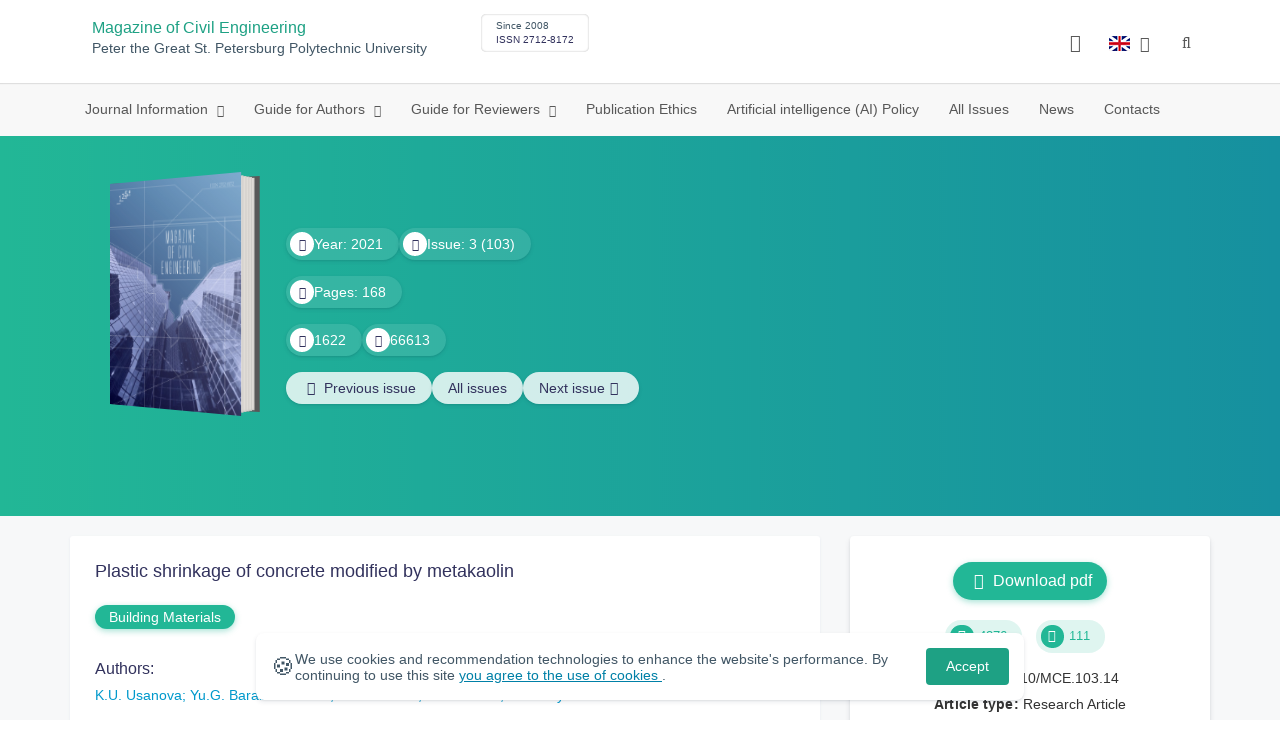

--- FILE ---
content_type: text/html; charset=UTF-8
request_url: https://engstroy.spbstu.ru/en/article/2021.103.14/
body_size: 10988
content:
<!doctype html>
<html lang="en">
<head>
	<meta charset="utf-8">
	<meta name="viewport" content="width=device-width, initial-scale=1">

	<meta name="keywords" content="cement, concrete, heat release, heat of hydration, plastic shrinkage, early age shrinkage, autogenous shrinkage, superplasticizer, metakaolin, concrete mixtures, concrete additives, cracks">	<meta name="description" content="Plastic shrinkage of concrete modified by metakaolin">	<meta name="citation_doi" content="10.34910/MCE.103.14">	<meta name="citation_journal_title" content="Magazine of Civil Engineering">	<meta name="citation_date" content="2021">	<meta name="citation_title" content="Plastic shrinkage of concrete modified by metakaolin">	<meta name="citation_issue" content="3">	<meta name="citation_volume" content="103">	<meta name="citation_abstract_html_url" content="https://engstroy.spbstu.ru/article/2021.103.14">	<meta name="citation_abstract_content" content="The subject of research is concrete containing a polycarboxylate superplasticizer admixture and metakaolin. The effect of water-cement ratio, superplasticizer, and metakaolin on plastic shrinkage of cement paste was investigated. Two types of cement are also compared. One of them was alite-aluminate cement (cement A). Another one was belite-celite cement (cement B). If the water-cement ratio is increased, then the plastic shrinkage of samples with both cements develops more intensively and achieves higher values. However, the w/c ratio affects the shrinkage of the cement A more. For the first 8 hours, the cement A shrinkage is 1.71&ndash;5.21 mm/m at W/C = 0.2&ndash;0.35. For cement B, the corresponding values are&nbsp;0.953&ndash;2.63&nbsp;mm/m. The cement A&#39;s plastic shrinkage is 1.51&ndash;1.98 times higher than cement B&#39;s plastic shrinkage. If polycarboxylate superplasticizer content is increased, then the shrinkage of both cements increases significantly due to the release of part of physically bound water and its evaporation. The addition of the superplasticizer increases the shrinkage of the cement A by an average of 40&nbsp;%, and the shrinkage of cement B by approximately twice. Simultaneously, the shrinkage of two cements becomes approximately equal due to the same rate of interaction of water with the cement, limited by the diffusion of water through the polycarboxylate adsorption film. Selective capacity of polycarboxylate concerning two types of cement is shown. The alite-aluminate cement gives the same shrinkage as the belite-celite cement, with a 1.89&nbsp;times higher superplasticizer content. Replacing part of the cement by metakaolin reduces the initial shrinkage, however, not so significantly as the other two factors. If the metakaolin content in the binder is increased, then the shrinkage of both cements decreases. More noticeable is the effect of metakaolin on the cement A. The shrinkage of the cement B has not changed much.">	<meta name="citation_firstpage" content="10314">	<meta name="citation_lastpage" content="10314">	<meta name="citation_url" content="https://engstroy.spbstu.ru/userfiles/files/2021/3(103)/14.pdf">	<meta name="citation_authors" content="Kseniia  Usanova;Yuri  Barabanschikov;Anastasiya  Krasova;Stanislav  Akimov;Svetlana  Belyaeva;">

			<meta name="yandex-verification" content="4b1dda92cba62521">
	
    <link rel="icon" type="image/svg+xml" href="https://engstroy.spbstu.ru/favicon/favicon.svg">
    <link rel="icon" type="image/png" href="https://engstroy.spbstu.ru/favicon/favicon.png">


    <title>Plastic shrinkage of concrete modified by metakaolin | Magazine of Civil Engineering</title>

	<link rel="stylesheet" href="https://engstroy.spbstu.ru/css/main.css?1769915418">
	<link rel="stylesheet" href="https://engstroy.spbstu.ru/css/jquery-ui.css?1769915418">

	</head>

<body>
	<div class="shell">
<header class="main-header light">
	<div class="top-nav">
		<div class="container">
			<div class="row">
				<div class="m-wrapper">
					<ul class="nav-btns-01 nav-btns">
											</ul>

					<div class="search-input-group" style="display: none">
						<form action="https://engstroy.spbstu.ru/en/search/" method="GET" autocomplete="off">
							<div class="input-group-long">
								<span class="input-group-long-btn">
									<button class="btn" type="submit" id="search_button">Search</button>
								</span>

								<input type="text" name="search" id="search_input" placeholder="Site search">
								<label><i class="fa fa-search" title="Search"></i></label>
							</div>
						</form>
					</div>
				</div>
			</div>
		</div>
	</div>

	<div class="middle-nav">
		<div class="container">
			<div class="row">
				<div class="m-wrapper">
											<a class="logo_dep_parent" href="http://www.spbstu.ru">
													</a>

						<a class="logo_dep_current" href="https://engstroy.spbstu.ru/en/">
													</a>

																					<a class="dep_short" href="https://engstroy.spbstu.ru/en/">MCE</a>
													
													<div class="names">
																	<a class="dep_current" href="https://engstroy.spbstu.ru/en/">Magazine of Civil Engineering</a>
								
																	<a target="_blank" href="http://www.spbstu.ru" class="dep_parent">
										Peter the Great St. Petersburg Polytechnic University									</a>
															</div>
											
					<div class="week">
											</div>

											<div class="journal-info">
							<div class="journal-issue-date">
																	Since 2008															</div>

																								<div class="journal-issn">
										ISSN 2712-8172									</div>
																					</div>
					
					<div class="other-btns">
																																	<div class="dropdown lang">
								<a href="#" title="Select language">
									<img src="https://engstroy.spbstu.ru/img/lg/en.png" alt="en">									<span>Английский</span>
									<i class="fa fa-caret-down"></i>
								</a>

								<ul>
																																							<li>
											<a href="https://engstroy.spbstu.ru/article/2021.103.14/">
												<img src="https://engstroy.spbstu.ru/img/lg/ru.png" alt="en">												<span>Русский</span>
											</a>
										</li>
																	</ul>
							</div>
						
						<a class="blind bvi-panel-open" href="#"><i class="fa fa-eye" title="Version for the visually impaired"></i><span>Version for the visually impaired</span></a>
					</div>

					<div class="nav-trigger"><span></span></div>
				</div>
			</div>
		</div>
	</div>

	<div class="bottom-nav">
		<div class="container">
			<div class="row">
				<div class="m-wrapper">
					<ul class="nav-btns-02 nav-btns">
						        
    <li class="scnd-li mega-menu has-child">
        <a href="https://engstroy.spbstu.ru/en/"  title="Journal Information">
            Journal Information        </a>

                    <div class="mega-block">                <ul class="is-hidden mega-wrap">
                    <li class="go-back">
                        <a href="#">Menu</a>
                    </li>

                            
    <li class="">
        <a href="https://engstroy.spbstu.ru/en/main/"  title="General Information">
            General Information        </a>

            </li>
        
    <li class="">
        <a href="https://engstroy.spbstu.ru/en/editorial_board/"  title="Editorial Board">
            Editorial Board        </a>

            </li>
        
    <li class="">
        <a href="https://engstroy.spbstu.ru/en/statistics/"  title="Journal Metrics">
            Journal Metrics        </a>

            </li>
                </ul>
            </div>            </li>
        
    <li class="scnd-li mega-menu has-child">
        <a href="https://engstroy.spbstu.ru/en/"  title="Guide for Authors">
            Guide for Authors        </a>

                    <div class="mega-block">                <ul class="is-hidden mega-wrap">
                    <li class="go-back">
                        <a href="#">Menu</a>
                    </li>

                            
    <li class="">
        <a href="https://engstroy.spbstu.ru/en/title/"  title="Article Title">
            Article Title        </a>

            </li>
        
    <li class="">
        <a href="https://engstroy.spbstu.ru/en/abstract/"  title="Abstract">
            Abstract        </a>

            </li>
        
    <li class="">
        <a href="https://engstroy.spbstu.ru/en/key_words/"  title="Keywords">
            Keywords        </a>

            </li>
        
    <li class="">
        <a href="https://engstroy.spbstu.ru/en/contents/"  title="Contents and Structure">
            Contents and Structure        </a>

            </li>
        
    <li class="">
        <a href="https://engstroy.spbstu.ru/en/references/"  title="References">
            References        </a>

            </li>
        
    <li class="">
        <a href="https://engstroy.spbstu.ru/en/tech_requirements/"  title="Formatting Guidelines">
            Formatting Guidelines        </a>

            </li>
        
    <li class="">
        <a href="https://engstroy.spbstu.ru/en/submission/"  title="Submission Process">
            Submission Process        </a>

            </li>
        
    <li class="">
        <a href="https://engstroy.spbstu.ru/en/reviewing_authors/"  title="Peer review">
            Peer review        </a>

            </li>
        
    <li class="">
        <a href="https://engstroy.spbstu.ru/en/e_submission_authors/"  title="E-submission for author">
            E-submission for author        </a>

            </li>
        
    <li class="">
        <a href="https://engstroy.spbstu.ru/en/licence_agreement/"  title="Lisence Agreement">
            Lisence Agreement        </a>

            </li>
                </ul>
            </div>            </li>
        
    <li class="scnd-li has-child">
        <a href="https://engstroy.spbstu.ru/en/reviewing/"  title="Guide for Reviewers">
            Guide for Reviewers        </a>

                                    <ul class="is-hidden ">
                    <li class="go-back">
                        <a href="#">Menu</a>
                    </li>

                            
    <li class="">
        <a href="https://engstroy.spbstu.ru/en/reviewing/"  title="Peer review principles">
            Peer review principles        </a>

            </li>
        
    <li class="">
        <a href="https://engstroy.spbstu.ru/en/e_submission_reviewers/"  title="E-submission system">
            E-submission system        </a>

            </li>
                </ul>
                        </li>
        
    <li class="scnd-li">
        <a href="https://engstroy.spbstu.ru/en/ethics/"  title="Publication Ethics">
            Publication Ethics        </a>

            </li>
        
    <li class="scnd-li">
        <a href="https://engstroy.spbstu.ru/en/artificial_intelligence/"  title="Artificial intelligence (AI) Policy">
            Artificial intelligence (AI) Policy        </a>

            </li>
        
    <li class="scnd-li">
        <a href="https://engstroy.spbstu.ru/en/archive/"  title="All Issues">
            All Issues        </a>

            </li>
        
    <li class="scnd-li">
        <a href="https://engstroy.spbstu.ru/en/news/"  title="News">
            News        </a>

            </li>
        
    <li class="scnd-li">
        <a href="https://engstroy.spbstu.ru/en/contacts/"  title="Contacts">
            Contacts        </a>

            </li>
					</ul>
				</div>
			</div>
		</div>
	</div>

	<script>
		var page_name = 'article/2021.103.14';
	</script>
</header>

<main id="pages">
    <div class="main-shell">
        <div class="last-issue">
            <div class="container">
                <!-- Верхняя планка -->
				<div class="issue" data-volume-id="110">
		<div class="issue__grid">
		<div class="issue__book">
		<figure class="book">
			<!-- Front -->
			<ul class="paperback_front">
				<li class="first"></li>
				<li class="coverDesign">
											<img src="https://engstroy.spbstu.ru/userfiles/images/branding/cover/Magazine-of-Civil-Engineering_oblozhki_Itog.jpg" alt="cover_110" class="book__cover">
									</li>
				<li class="last"></li>
			</ul>

			<!-- Pages -->
			<ul class="ruled_paper">
				<li></li>
				<li><a class="btn" href="https://engstroy.spbstu.ru/en/issue/103/"> Articles</a></li>
				<li></li>
				<li></li>
				<li></li>
			</ul>

			<!-- Back -->
			<ul class="paperback_back">
				<li></li>
				<li></li>
			</ul>
		</figure>
		</div>
        		<div class="issue__volume">
		    			<div class="issue__attribute"><i class="issue__attribute-icon fa fa-angle-right" aria-hidden="true"></i> Year: 2021</div>
			
		    
		   					<div class="issue__attribute">
						<i class="issue__attribute-icon fa fa-book"></i> Issue: 3 (103)											</div>
					</div>
		<div class="issue__pages">
								<div class="issue__attribute"><i class="issue__attribute-icon fa fa-file-text-o"></i> Pages: 168</div>
					</div>

		<div class="issue__counters">
														<div class="issue__attribute"><i class="fa fa-download issue__attribute-icon"></i> <div class="volume-counter-download">1622</div></div>
																<div class="issue__attribute"><i class="fa fa-eye issue__attribute-icon"></i> 66613</div>
										</div>
			<div class="issue__buttons">
									<a class="issue__btn btn--prev" href="https://engstroy.spbstu.ru/en/issue/102/"><i class="fa fa-fw fa-angle-left"></i>  <span class="btn-text">Previous issue</span></a>
				
				<a class="issue__btn" href="https://engstroy.spbstu.ru/en/archive/">All issues</a>

									<a class="issue__btn btn--next" href="https://engstroy.spbstu.ru/en/issue/104/"><span class="btn-text">Next issue</span><i class="fa fa-fw fa-angle-right"></i></a>
							</div>
		</div>
	</div>
            </div>
        </div>

        <div class="breadcrumbs"></div>

        <div class="container">
            <div class="row">
                <div class="m-wrapper no-pad">
					                        <div class="col-md-4 col-md-push-8">
                            <div class="aff">
								<div class="journal-side-panel text-center">
					<a class="download btn-small" rel="1123" href="https://engstroy.spbstu.ru/userfiles/files/2021/3(103)/14.pdf" target="_blank">
				<i class="fa fa-fw fa-file-pdf-o"></i> Download pdf	        </a>
		
    <div class="article-count">
        <div class="article-count-item">
            <i class="fa fa-eye fa-fw"></i><span class="view_counter">4876</span>
        </div>

        <div class="article-count-item">
            <i class="fa fa-download fa-fw"></i><span class="down_counter">111</span>
        </div>
    </div>

    <div class="article-data">
		
		            <div class="article-data-item">
                <span class="article-data-name">DOI: </span>
                <span class="article-data-desc">10.34910/MCE.103.14</span>
            </div>
		

        
		            <div class="article-data-item">
                <span class="article-data-name">Article type: </span>
                <span class="article-data-desc">Research Article</span>
            </div>
		
                    <div data-badge-popover="bottom" data-badge-type="donut" data-doi="10.34910/MCE.103.14" data-condensed="true" data-hide-no-mentions="true" class="altmetric-embed"></div>
            </div>
</div>
                                <!-- График выхода журналов -->
								
                                <!-- Последние выпуски -->
									<div class="journal-side-panel">
	    <div class="journal-heading">Latest issues</div>

	    <ul class="journal-item-list">
												        <li>
					<span class="vol-year">2025</span>,
					<a href="https://engstroy.spbstu.ru/en/issue/138/">
			            							<span class="vol-no">Volume 18</span>
			            
			            
			            							<span class="vol-no">Issue 6</span>
			            
			            					</a>

							        </li>
	      						        <li>
					<span class="vol-year">2025</span>,
					<a href="https://engstroy.spbstu.ru/en/issue/137/">
			            							<span class="vol-no">Volume 18</span>
			            
			            
			            							<span class="vol-no">Issue 5</span>
			            
			            					</a>

							        </li>
	      						        <li>
					<span class="vol-year">2025</span>,
					<a href="https://engstroy.spbstu.ru/en/issue/136/">
			            							<span class="vol-no">Volume 18</span>
			            
			            
			            							<span class="vol-no">Issue 4</span>
			            
			            					</a>

							        </li>
	      						        <li>
					<span class="vol-year">2025</span>,
					<a href="https://engstroy.spbstu.ru/en/issue/135/">
			            							<span class="vol-no">Volume 18</span>
			            
			            
			            							<span class="vol-no">Issue 3</span>
			            
			            					</a>

											<a class="vol-full-text" href="https://engstroy.spbstu.ru/userfiles/files/2025/18(3)/maket_135.pdf" target="_blank" title="Full text"><i class="fa fa-file-pdf-o"></i> Full text</a>
		            		        </li>
	      					    </ul>
	</div>
                            </div>
                        </div>
					
                    <div class="col-md-8 col-md-pull-4">
						<article class="article-body">							
								                            <header class="article-header">
	                                <h1 class="article__heading">Plastic shrinkage of&nbsp;concrete modified by&nbsp;metakaolin</h1>

										                                    <div class="article-section">
	                                        <a class="article-section-link" href="https://engstroy.spbstu.ru/en/section/6/">Building Materials</a>
	                                    </div>
									
									
											                                <div class="article-heading">Authors:</div>
		                                <div class="author-group">
																							<a href="https://engstroy.spbstu.ru/en/author/8030/" class="article-author">K.U. Usanova</a>
																							<a href="https://engstroy.spbstu.ru/en/author/6616/" class="article-author">Yu.G. Barabanschikov</a>
																							<a href="https://engstroy.spbstu.ru/en/author/8232/" class="article-author">A.V. Krasova</a>
																							<a href="https://engstroy.spbstu.ru/en/author/8192/" class="article-author">S.V. Akimov</a>
																							<a href="https://engstroy.spbstu.ru/en/author/7091/" class="article-author">S.V. Belyaeva</a>
													                                </div>
										                            </header>

										                            <div class="article-abstract">
		                                <div class="article-heading">Abstract:</div>
		                                <div class="article__abstract"><p style="text-align: justify;">The subject of&nbsp;research is&nbsp;concrete containing a&nbsp;polycarboxylate superplasticizer admixture and metakaolin. The effect of&nbsp;water-cement ratio, superplasticizer, and metakaolin on&nbsp;plastic shrinkage of&nbsp;cement paste was investigated. Two types of&nbsp;cement are also compared. One of&nbsp;them was alite-aluminate cement  (cement A). Another one was belite-celite cement  (cement B). If&nbsp;the water-cement ratio is&nbsp;increased, then the plastic shrinkage of&nbsp;samples with both cements develops more intensively and achieves higher values. However, the w/c ratio affects the shrinkage of&nbsp;the cement A&nbsp;more. For the first 8 hours, the cement A&nbsp;shrinkage is&nbsp;1.71&minus;5.21 mm/m at W/C = 0.2&minus;0.35. For cement B, the corresponding values are 0.953&minus;2.63 mm/m. The cement A&#39;s plastic shrinkage is&nbsp;1.51&minus;1.98 times higher than cement B&#39;s plastic shrinkage. If&nbsp;polycarboxylate superplasticizer content is&nbsp;increased, then the shrinkage of&nbsp;both cements increases significantly due to&nbsp;the release of&nbsp;part of&nbsp;physically bound water and its evaporation. The addition of&nbsp;the superplasticizer increases the shrinkage of&nbsp;the cement A&nbsp;by&nbsp;an average of&nbsp;40%, and the shrinkage of&nbsp;cement B&nbsp;by&nbsp;approximately twice. Simultaneously, the shrinkage of&nbsp;two cements becomes approximately equal due to&nbsp;the same rate of&nbsp;interaction of&nbsp;water with the cement, limited by&nbsp;the diffusion of&nbsp;water through the polycarboxylate adsorption film. Selective capacity of&nbsp;polycarboxylate concerning two types of&nbsp;cement is&nbsp;shown. The alite-aluminate cement gives the same shrinkage as&nbsp;the belite-celite cement, with a&nbsp;1.89 times higher superplasticizer content. Replacing part of&nbsp;the cement by&nbsp;metakaolin reduces the initial shrinkage, however, not so&nbsp;significantly as&nbsp;the other two factors. If&nbsp;the metakaolin content in&nbsp;the binder is&nbsp;increased, then the shrinkage of&nbsp;both cements decreases. More noticeable is&nbsp;the effect of&nbsp;metakaolin on&nbsp;the cement A. The shrinkage of&nbsp;the cement B&nbsp;has not changed much.</p></div>
		                            </div>
	                            
	                            	                                <div class="article-link article-clip">
										<button id="article-clip__btn" type="button" class="article-clip__btn btn-sm" data-toggle="modal" data-target="#article-clip__modal">Citation</button>
	                                </div>
	                            
	                            <footer class="article-footer">
										                                    <div class="article-heading">Funding:</div>
	                                    <div class="article__finance"><p>Reported study was funded by RFBR, project number No. 20-33-90015.</p></div>
									
										                                    <div class="article-keywords">
	                                        <div class="article-heading">Key words:</div>
												                                            <a class="article__keyword-link" href="https://engstroy.spbstu.ru/en/keywords/cement/">cement</a>
												                                            <a class="article__keyword-link" href="https://engstroy.spbstu.ru/en/keywords/concrete/">concrete</a>
												                                            <a class="article__keyword-link" href="https://engstroy.spbstu.ru/en/keywords/heat%20release/">heat release</a>
												                                            <a class="article__keyword-link" href="https://engstroy.spbstu.ru/en/keywords/heat%20of%20hydration/">heat of hydration</a>
												                                            <a class="article__keyword-link" href="https://engstroy.spbstu.ru/en/keywords/plastic%20shrinkage/">plastic shrinkage</a>
												                                            <a class="article__keyword-link" href="https://engstroy.spbstu.ru/en/keywords/early%20age%20shrinkage/">early age shrinkage</a>
												                                            <a class="article__keyword-link" href="https://engstroy.spbstu.ru/en/keywords/autogenous%20shrinkage/">autogenous shrinkage</a>
												                                            <a class="article__keyword-link" href="https://engstroy.spbstu.ru/en/keywords/superplasticizer/">superplasticizer</a>
												                                            <a class="article__keyword-link" href="https://engstroy.spbstu.ru/en/keywords/metakaolin/">metakaolin</a>
												                                            <a class="article__keyword-link" href="https://engstroy.spbstu.ru/en/keywords/concrete%20mixtures/">concrete mixtures</a>
												                                            <a class="article__keyword-link" href="https://engstroy.spbstu.ru/en/keywords/concrete%20additives/">concrete additives</a>
												                                            <a class="article__keyword-link" href="https://engstroy.spbstu.ru/en/keywords/cracks/">cracks</a>
												                                    </div>
									
									<div class="article__attribution">
										<svg viewBox="0 0 200 64" class="article__attribution-sign"><path class="article__attribution-path" d="m31.9 0c9 0 16.6 3.1 22.9 9.4 3 3 5.3 6.4 6.9 10.3s2.3 8 2.3 12.3c0 4.4-0.8 8.5-2.3 12.3s-3.8 7.2-6.8 10.1c-3.1 3.1-6.7 5.4-10.6 7.1-4 1.6-8.1 2.5-12.3 2.5s-8.3-0.8-12.1-2.4c-3.9-1.6-7.3-4-10.4-7s-5.5-6.6-7.1-10.4-2.4-7.9-2.4-12.2c0-4.2 0.8-8.3 2.4-12.2s4-7.4 7.1-10.5c6.1-6.2 13.6-9.3 22.4-9.3zm0.2 5.8c-7.3 0-13.5 2.6-18.5 7.7-2.5 2.5-4.4 5.3-5.8 8.5s-2 6.5-2 10c0 3.4 0.7 6.7 2 9.9 1.4 3.2 3.3 6 5.8 8.5s5.4 4.4 8.5 5.7c3.2 1.3 6.5 2 9.9 2s6.8-0.7 10-2 6.1-3.3 8.7-5.8c5-4.9 7.5-11 7.5-18.3 0-3.5-0.6-6.9-1.9-10.1s-3.2-6-5.7-8.5c-5.1-5.1-11.3-7.6-18.5-7.6zm-0.4 20.9l-4.3 2.2c-0.5-1-1-1.6-1.7-2s-1.3-0.6-1.9-0.6c-2.9 0-4.3 1.9-4.3 5.7 0 1.7 0.4 3.1 1.1 4.1s1.8 1.5 3.2 1.5c1.9 0 3.2-0.9 3.9-2.7l3.9 2c-0.8 1.6-2 2.8-3.5 3.7s-3.1 1.3-4.9 1.3c-2.9 0-5.2-0.9-6.9-2.6-1.8-1.8-2.6-4.2-2.6-7.3 0-3 0.9-5.5 2.7-7.3s4-2.7 6.7-2.7c4 0.1 6.8 1.6 8.6 4.7zm18.4 0l-4.2 2.2c-0.5-1-1-1.6-1.7-2s-1.3-0.6-1.9-0.6c-2.9 0-4.3 1.9-4.3 5.7 0 1.7 0.4 3.1 1.1 4.1s1.8 1.5 3.2 1.5c1.9 0 3.2-0.9 3.9-2.7l4 2c-0.9 1.6-2.1 2.8-3.5 3.7-1.5 0.9-3.1 1.3-4.9 1.3-2.9 0-5.2-0.9-6.9-2.6-1.7-1.8-2.6-4.2-2.6-7.3 0-3 0.9-5.5 2.7-7.3s4-2.7 6.7-2.7c3.9 0.1 6.7 1.6 8.4 4.7zm49.8-26.7c9 0 16.6 3.1 22.7 9.3 6.3 6.2 9.4 13.7 9.4 22.7s-3 16.5-9.1 22.5c-6.5 6.4-14.1 9.5-22.9 9.5-8.6 0-16.2-3.1-22.5-9.4-6.4-6.3-9.5-13.8-9.5-22.6s3.1-16.3 9.4-22.7c6.2-6.2 13.7-9.3 22.5-9.3zm0.2 5.8c-7.3 0-13.4 2.6-18.5 7.7-5.2 5.3-7.8 11.5-7.8 18.5 0 7.1 2.6 13.2 7.8 18.4s11.4 7.8 18.5 7.8 13.3-2.6 18.6-7.8c5-4.8 7.5-11 7.5-18.3s-2.6-13.5-7.7-18.6c-5-5.2-11.2-7.7-18.4-7.7zm8.5 18.3v13.1h-3.6v15.5h-10v-15.6h-3.7v-13c0-0.6 0.2-1.1 0.6-1.5s0.9-0.6 1.5-0.6h13.1c0.5 0 1 0.2 1.4 0.6 0.5 0.4 0.7 0.9 0.7 1.5zm-13.1-8.3c0-3 1.5-4.5 4.5-4.5s4.5 1.5 4.5 4.5-1.5 4.5-4.5 4.5-4.5-1.5-4.5-4.5zm72.4-15.8c9 0 16.6 3.1 22.7 9.3 6.3 6.1 9.4 13.7 9.4 22.7s-3 16.5-9.1 22.5c-6.5 6.4-14.1 9.5-22.9 9.5-8.7 0-16.2-3.2-22.5-9.5s-9.4-13.8-9.4-22.5c0-8.8 3.1-16.3 9.4-22.7 6.1-6.2 13.6-9.3 22.4-9.3zm-24.7 23.4c-1 2.6-1.4 5.5-1.4 8.6 0 7.1 2.6 13.2 7.8 18.4 5.2 5.1 11.4 7.7 18.5 7.7 7.2 0 13.4-2.6 18.6-7.8 1.9-1.8 3.3-3.7 4.4-5.6l-12.1-5.4c-0.4 2-1.4 3.7-3.1 4.9-1.6 1.3-3.5 2-5.7 2.2v4.9h-3.7v-4.9c-3.5 0-6.8-1.3-9.7-3.8l4.4-4.5c2.1 1.9 4.5 2.9 7.1 2.9 1.1 0 2-0.2 2.8-0.7s1.2-1.3 1.2-2.5c0-0.8-0.3-1.4-0.9-1.9l-3.1-1.3-3.8-1.7-5.1-2.2-16.2-7.3zm24.9-17.7c-7.3 0-13.4 2.6-18.5 7.7-1.3 1.3-2.4 2.7-3.5 4.3l12.2 5.5c0.5-1.7 1.5-3 3-4s3.2-1.6 5.2-1.7v-4.9h3.7v4.9c2.9 0.2 5.6 1.1 8 3l-4.2 4.3c-1.8-1.3-3.6-1.9-5.5-1.9-1 0-1.9 0.2-2.7 0.6s-1.2 1-1.2 1.9c0 0.3 0.1 0.5 0.3 0.8l4.1 1.8 2.8 1.3 5.1 2.3 16.4 7.3c0.5-2.2 0.8-4.5 0.8-6.9 0-7.4-2.6-13.5-7.7-18.6-4.9-5.1-11.1-7.7-18.3-7.7z"/></svg>
										<div class="article__attribution-text">This work is licensed under a <a class="article__attribution-link" rel="noreferrer" href="https://creativecommons.org/licenses/by-nc/4.0/" target="_blank">Creative Commons Attribution-NonCommercial 4.0 International License</a></div></div>


											                                <div class="article-nav">
													                                        <a href="https://engstroy.spbstu.ru/en/article/2021.103.13/" class="article-prev">
		                                            <span> Previous article</span>
												</a>
											
													                                </div>
									
									<div class="share">
    <div class="share__heading">Share this post</div>
    <div id="custom_share" class="share__socials"></div>
</div>	                            </footer>
													</article>                    </div>
                </div>
            </div>
        </div>
    </div>
</main><footer class="main-footer">
    <div class="container">
        <div class="footer__content">
            <div class="footer__content-block footer__column">
                <div class="footer__logo">
                        <div class="logo-footer">
                                                            <a class="logo-footer" href="https://english.spbstu.ru" target="_blank" aria-label="Peter the Great St.Petersburg Polytechnic University" title="Peter the Great St.Petersburg Polytechnic University">
                                    <svg viewBox="0 0 100 88" width="57" height="50">
                                        <symbol id="logo-vert-eng">
                                            <path fill="#fff" style="fill: var(--logo-primary-color)" d="M27,11V57h46V11H27Zm35.01,14.58c-.29,.09-1.18,.26-1.18,.26l-.04,17.6h5.11v5.38s-11.06-.03-11.06-.03l.05-22.76-9.35-.02-.06,13.02c0,1-.15,1.99-.43,2.95-.82,2.78-2.78,5.12-5.39,6.41-.83,.42-1.72,.71-2.64,.9-.99,.19-2.03,.24-3.07,.14v-5.45c2.17,.24,4.31-.95,5.2-2.91,.25-.48,.51-1.11,.5-2.05v-13.16c-2.23,.49-3.87,2.32-4.9,4.15l-4.88-2.77c.54-1,1.51-2.59,2.17-3.35,1.55-1.77,3.49-2.98,5.09-3.39,.57-.15,1.78-.38,2.79-.38,4.3,0,19-.03,19-.03,2.4,0,4.56-1.26,5.73-3.33l4.77,2.78c-1.51,2.98-4.19,5.17-7.41,6.04h0Z"/>
                                            <path fill="#fff" style="fill: var(--logo-text-color)" d="M8.53,76.82l-.03-11.44h4.46c.87-.01,1.63,.12,2.29,.38,.65,.26,1.16,.68,1.51,1.26,.36,.58,.54,1.34,.54,2.3,0,.89-.19,1.64-.58,2.25-.39,.6-.93,1.06-1.6,1.35-.68,.3-1.45,.45-2.31,.45h-1.97s0,3.45,0,3.45h-2.31Zm2.3-5.51h1.94c.69,0,1.24-.17,1.64-.5,.4-.33,.6-.83,.6-1.5,0-.59-.17-1.04-.51-1.34s-.88-.45-1.62-.45h-2.05s0,3.79,0,3.79Zm31.02,5.38v-4.27s-4.28-7.17-4.28-7.17h2.67s2.76,5.01,2.76,5.01l2.78-5.03h2.62s-4.25,7.16-4.25,7.16v4.28s-2.3,0-2.3,0Zm33.32,.05c-2.17,.01-3.94-.85-4.88-2.74-1.23-2.6-.79-6.69,1.88-8.22,2.8-1.63,7.45-.65,7.78,3.13h-2.23c-.37-1.84-3.11-2.14-4.39-1.17-.95,.71-1.29,1.95-1.29,3.11,0,1.2,.37,2.47,1.36,3.2,1.28,.96,4.04,.68,4.42-1.19h2.31c-.23,2.51-2.56,3.93-4.95,3.89Zm6.41-.14l-.03-11.44h2.31s.01,4.73,.01,4.73h5.29s-.01-4.75-.01-4.75h2.33s.03,11.44,.03,11.44h-2.33s-.01-4.57-.01-4.57h-5.29s.01,4.59,.01,4.59h-2.31Zm-28.54,.09l-.02-9.33h-3.85s0-2.15,0-2.15l10.04-.02v2.16s-3.85,0-3.85,0l.02,9.33h-2.33Zm7.39-.01l-.03-11.48,8.27-.02v2.16s-5.94,.01-5.94,.01v2.6s5.55-.01,5.55-.01v2.08s-5.54,.01-5.54,.01v2.51s5.96-.01,5.96-.01v2.14s-8.26,.02-8.26,.02Zm-28.5,.03l-.03-11.44h2.31s.02,9.31,.02,9.31h4.98s0,2.12,0,2.12l-7.29,.02Zm-2.6-8.85c-1.01-1.91-2.85-2.85-5.07-2.83-2.24-.01-4.12,.93-5.13,2.87-.47,.91-.7,1.96-.7,3.15-.06,3.44,2.26,6.06,5.78,5.98,3.54,.08,5.88-2.59,5.83-6.03,0-1.19-.24-2.24-.7-3.13Zm-2.59,5.87c-1.24,1.33-3.46,1.43-4.81,.22-1.65-1.34-1.72-4.28-.13-5.71,.67-.66,1.64-1.04,2.61-.98,3.21,.19,4.49,4.27,2.33,6.48Z"/>
                                        </symbol>
                                        <use xlink:href="#logo-vert-eng"></use>
                                    </svg>
                                </a>
                                                    </div>

                    <a href="https://engstroy.spbstu.ru/en/" class="logo-footer__desc">Magazine of Civil Engineering</a>
                </div>
                <div class="footer__personal_data_msg">Personal data is shared with the consent of&nbsp;сthe&nbsp;сindividuals it pertains to</div>
                <div class="footer__content-socials">
                                    </div>
            </div>

                            <div class="footer__content-block">
                    <div class="footer__heading">Address</div>
                    <address class="footer__contacts">
                        <div class="footer__contacts-item">
                            <i class="footer__contacts-icon fa fa-map-marker"></i> 29, Polytechnicheskaya str., St.Petersburg, Russia                        </div>
                    </address>
                </div>
            
                            <div class="footer__content-block">
                    <div class="footer__heading">Contact Us</div>
                    <address class="footer__contacts">
                                                                                    <div class="footer__contacts-item phone">
                                    <i class="footer__contacts-icon fa fa-phone"></i>
                                    <a class="footer__contacts-link"
                                       href="tel:decodeHref"
                                       data-decode='{"decodeHref": "Kzc5ODExNjg1MDcw","decodeText": "KzcoOTgxKTE2OC01MC03MA=="}'>decodeText</a>
                                </div>
                                                    
                                                                                    <div class="footer__contacts-item">
                                    <i class="footer__contacts-icon fa fa-envelope"></i>
                                    <a class="footer__contacts-link"
                                       href="mailto:decodeDefault"
                                       data-decode='bWNlQHNwYnN0dS5ydQ=='>decodeDefault</a>
                                </div>
                                                                        </address>
                </div>
                    </div>

        <div class="footer__bottom">
            <a class="footer__policy" href="https://english.spbstu.ru/upload/personal_cookie_en.pdf" target="_blank" title="Cookie Policy">
                Cookie Policy <i class="fa fa-angle-right"></i>
            </a>
            <a class="footer__policy" href="https://english.spbstu.ru/upload/personal_data_policy_eng.pdf" title="Privacy policy" target="_blank">
                Privacy policy <i class="fa fa-angle-right"></i>
            </a>
        </div>
    </div>
</footer>

<div class="alert cookie-alert" role="alert">
    <div class="cookie-alert__container">
        <span class="cookie-alert__icon">&#x1F36A;</span>
        <div class="cookie-alert__desc">
            We use&nbsp;cookies and&nbsp;recommendation technologies to enhance the website's performance. By continuing to use this site            <a href="https://www.spbstu.ru/upload/personal_data_policy.pdf" target="_blank">
                you agree to the use of cookies            </a>.
        </div>
        <button type="button" class="accept-cookies cookie-alert__btn">Accept</button>
    </div>
</div><nav class="nav-slide">
  <ul class="nav-btns">
  </ul>
</nav>
</div><div id="article-clip__modal" class="modal fade" role="dialog">
    <div class="modal-dialog">
        <div class="modal-content">
            <div class="modal-header">
                <button type="button" class="close" data-dismiss="modal">&times;</button>
                <div class="modal-title">Citation</div>
            </div>
            <div class="modal-body">
                <div class="article-clip__content">
                            <textarea name="article-clip__textarea" id="article-clip__textarea"  class="form-control article-clip__form-textarea">Usanova, K., Barabanshchikov, Yu.G., Krasova, A.V., Akimov, S.V., Belyaeva, S.V. Plastic shrinkage of concrete modified by metakaolin. Magazine of Civil Engineering. 2021. 103(3). Article No. 10314. DOI:&nbsp;10.34910/MCE.103.14</textarea></div>
            </div>
            <div class="modal-footer text-center">
                <button type="button" class="btn btn-default" id="article-clip__btn-copy">Copy text</button>
            </div>
        </div>
    </div>
</div>
<script>
	var lang     = 'en';
	var AJAX     = 'https://engstroy.spbstu.ru/ajax/';
	var MAIN     = 'https://engstroy.spbstu.ru/';
	var JS       = 'https://engstroy.spbstu.ru/js/';
	var AJAX_URL = 'https://engstroy.spbstu.ru/core/ajax/';
	var CORE     = 'https://engstroy.spbstu.ru/core/';

	switch(lang) {
		case 'en':
			var MAINLN = 'https://engstroy.spbstu.ru/en/';
			break;

		default:
			var MAINLN = 'https://engstroy.spbstu.ru/';
			break;
	}

	</script>

<script src="https://engstroy.spbstu.ru/js/modernizr.js"></script>
<script src="https://engstroy.spbstu.ru/js/loft.js"></script>
<script>
    $.fn.bootstrapBtn = $.fn.button.noConflict();
</script>
<script>(function() {
            const r = document.querySelector(".cookie-alert")
                , l = document.querySelector(".accept-cookies");
            if (!r)
                return;
            r.offsetHeight,
            a("acceptCookies") || r.classList.add("show"),
                l.addEventListener("click", function() {
                    n("acceptCookies", !0, 365),
                        r.classList.remove("show"),
                        window.dispatchEvent(new Event("cookieAlertAccept"))
                });
            function n(u, i, o) {
                let g = new Date;
                g.setTime(g.getTime() + o * 24 * 60 * 60 * 1e3);
                let _ = "expires=" + g.toUTCString();
                document.cookie = u + "=" + i + ";" + _ + ";path=/"
            }
            function a(u) {
                let i = u + "="
                    , g = decodeURIComponent(document.cookie).split(";");
                for (let _ = 0; _ < g.length; _++) {
                    let x = g[_];
                    for (; x.charAt(0) === " "; )
                        x = x.substring(1);
                    if (x.indexOf(i) === 0)
                        return x.substring(i.length, x.length)
                }
                return ""
            }
        }
    )();
</script>
<script src="https://engstroy.spbstu.ru/js/add.js"></script>
<script src="https://engstroy.spbstu.ru/js/cookie.js"></script>
<script src="https://engstroy.spbstu.ru/js/tablefilter/tablefilter.js"></script>
<script src="https://engstroy.spbstu.ru/js/tablefilter/tf-1.js"></script>

<script async
  src="https://cdnjs.cloudflare.com/ajax/libs/mathjax/2.7.1/MathJax.js?config=TeX-AMS_HTML">
</script>

<!-- BVI Scripts -->
<script src="https://engstroy.spbstu.ru/js/bvi/locale/en.js"></script>
<script src='https://engstroy.spbstu.ru/js/bvi/responsivevoice.min.js?ver=1.5.0'></script>
<script>
	/* <![CDATA[ */
    var bvi = {
		"BviPanel": "1",
		"BviPanelBg": "white",
		"BviPanelFontSize": "18",
		"BviPanelLetterSpacing": "normal",
		"BviPanelLineHeight": "normal",
		"BviPanelImg": "1",
		"BviPanelImgXY": "1",
		"BviPanelReload": "0",
		"BviPanelNoWork": "0",
		"BviPanelText": "Version for the visually impaired",
		"BviPanelCloseText": "Normal site version",
		"BviFixPanel": "1",
		"ver": "Button visually impaired version 1.0.3",
		"BviCloseClassAndId": "",
		"BviTextBg": "#e53935",
		"BviTextColor": "#ffffff",
		"BviSizeText": "14",
		"BviSizeIcon": "30",
		"BviPlay": "0"
	};
	/* ]]> */
</script>
<script src="https://engstroy.spbstu.ru/js/bvi/bvi-panel.min.js"></script>
<script src="https://engstroy.spbstu.ru/js/bvi/bvi.js"></script>
<script src="https://engstroy.spbstu.ru/js/bvi/js.cookie.min.js"></script>
<!-- end BVI Scripts -->

			<script src="https://engstroy.spbstu.ru/js/statistics.js"></script>
			<script src="https://yastatic.net/share2/share.js"></script>
			<script src="https://engstroy.spbstu.ru/js/vendor/yashare.js"></script>
	
<script>
    document.addEventListener('DOMContentLoaded', () => {
        const toTop = document.createElement('a');
        toTop.setAttribute('class', 'btn__to-top fa fa-angle-up to-top--hidden');
        toTop.setAttribute('id', 'toTop');
        toTop.setAttribute('href', '#');
        toTop.setAttribute('aria-label', 'to_top');
        document.body.appendChild(toTop);

        toTop.addEventListener('click', (e) => {
            e.preventDefault();
            window.scrollTo({
                top: 0,
                behavior: 'smooth'
            });
        });

        let ticking = false;
        window.addEventListener('scroll', () => {
            if (!ticking) {
                window.requestAnimationFrame(() => {
                    if (window.scrollY > 50) {
                        toTop.classList.remove('to-top--hidden');
                    } else {
                        toTop.classList.add('to-top--hidden');
                    }
                    ticking = false;
                });
                ticking = true;
            }
        });
    });
</script>

<script src="https://engstroy.spbstu.ru/js/main.js"></script>
<script src="https://engstroy.spbstu.ru/js/chart.min.js"></script>
<script src="https://engstroy.spbstu.ru/js/chart-render.js"></script>
<script src="https://cdnjs.cloudflare.com/ajax/libs/randomcolor/0.5.2/randomColor.min.js"></script>
<script src="https://engstroy.spbstu.ru/js/queue.js"></script>
<script src="https://cdnjs.cloudflare.com/ajax/libs/topojson/1.1.0/topojson.min.js"></script>
<script>
	(function(m,e,t,r,i,k,a){m[i]=m[i]||function(){(m[i].a=m[i].a||[]).push(arguments)};
		m[i].l=1*new Date();
		for (var j = 0; j < document.scripts.length; j++) {if (document.scripts[j].src === r) { return; }}
		k=e.createElement(t),a=e.getElementsByTagName(t)[0],k.async=1,k.src=r,a.parentNode.insertBefore(k,a)})
	(window, document, "script", "https://mc.yandex.ru/metrika/tag.js", "ym");
	
	ym(34461300, "init", {
		clickmap:true,
		trackLinks:true,
		accurateTrackBounce:true,
		webvisor:true
	});
	$('#article-clip__btn-copy').tooltip({
		trigger: 'click',
		placement: 'bottom'
	});
	
	function setTooltip(message) {
		$('#article-clip__btn-copy').tooltip('hide')
				.attr('data-original-title', message)
				.tooltip('show');
	}
	
	function hideTooltip() {
		setTimeout(function() {
			$('#article-clip__btn-copy').tooltip('hide');
		}, 2000);
	}
	
	$("#article-clip__modal").on("shown.bs.modal", function() {
		ym(34461300,'reachGoal','citation_show');
		$("#article-clip__btn-copy").on('click',function () {
			$("#article-clip__textarea").select();
			document.execCommand('copy');
			ym(34461300,'reachGoal','citation_copy');
			setTooltip("Text copied!");
			hideTooltip();
		});
	});
</script>
<noscript><div><img src="https://mc.yandex.ru/watch/34461300" style="position:absolute; left:-9999px;" alt="Yandex Metrika"></div></noscript>
<!-- Top.Mail.Ru counter -->
<script>
	var _tmr = window._tmr || (window._tmr = []);
	_tmr.push({id: "3602251", type: "pageView", start: (new Date()).getTime()});
	(function (d, w, id) {
		if (d.getElementById(id)) return;
		var ts = d.createElement("script"); ts.async = true; ts.id = id;
		ts.src = "https://top-fwz1.mail.ru/js/code.js";
		var f = function () {var s = d.getElementsByTagName("script")[0]; s.parentNode.insertBefore(ts, s);};
		if (w.opera == "[object Opera]") { d.addEventListener("DOMContentLoaded", f, false); } else { f(); }
	})(document, window, "tmr-code");
</script>
<noscript><div><img src="https://top-fwz1.mail.ru/counter?id=3602251;js=na" style="position:absolute;left:-9999px;" alt="Top.Mail.Ru"></div></noscript>
<!-- /Top.Mail.Ru counter -->
</body>
</html>

--- FILE ---
content_type: application/javascript
request_url: https://engstroy.spbstu.ru/js/vendor/yashare.js
body_size: 195
content:
const locale = document.documentElement.lang;
Ya.share2('custom_share', {
    theme: {
        services: 'vkontakte,odnoklassniki,telegram,sinaWeibo,tencentWeibo,messenger',
        counter: false,
        lang: locale,
        limit: 10,
        size: 'm',
        bare: false
    }
});